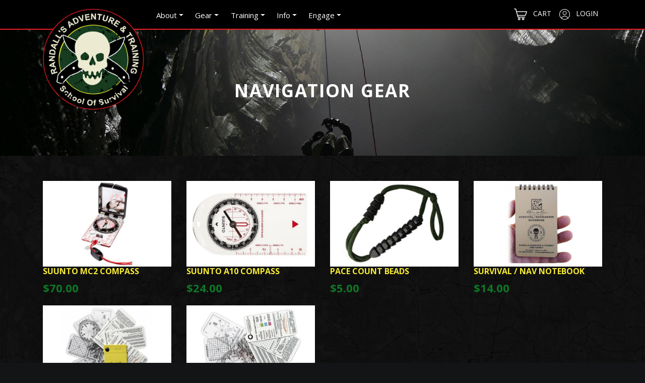

--- FILE ---
content_type: text/html; charset=utf-8
request_url: https://randallsadventure.com/gear/navigation-gear
body_size: 5606
content:
<!DOCTYPE html>
<!--[if lt IE 7]> <html class="ie6 ie" lang="en" dir="ltr"> <![endif]-->
<!--[if IE 7]>    <html class="ie7 ie" lang="en" dir="ltr"> <![endif]-->
<!--[if IE 8]>    <html class="ie8 ie" lang="en" dir="ltr"> <![endif]-->
<!--[if gt IE 8]> <!--> <html class="" lang="en" dir="ltr"> <!--<![endif]-->
<head>
  <meta charset="utf-8" />
<link rel="alternate" type="application/rss+xml" title="Navigation Gear" href="https://randallsadventure.com/taxonomy/term/29/all/feed" />
<meta name="generator" content="Drupal 7 (https://www.drupal.org)" />
<link rel="canonical" href="https://randallsadventure.com/gear/navigation-gear" />
<link rel="shortlink" href="https://randallsadventure.com/taxonomy/term/29" />
<meta property="og:site_name" content="Randall&#039;s Adventure" />
<meta property="og:type" content="article" />
<meta property="og:url" content="https://randallsadventure.com/gear/navigation-gear" />
<meta property="og:title" content="Navigation Gear" />
<meta name="twitter:card" content="summary" />
<meta name="twitter:url" content="https://randallsadventure.com/gear/navigation-gear" />
<meta name="twitter:title" content="Navigation Gear" />
<meta itemprop="name" content="Navigation Gear" />
<meta name="dcterms.title" content="Navigation Gear" />
<meta name="dcterms.type" content="Text" />
<meta name="dcterms.format" content="text/html" />
<meta name="dcterms.identifier" content="https://randallsadventure.com/gear/navigation-gear" />
<link rel="shortcut icon" href="https://randallsadventure.com/sites/default/files/rat-favicon.ico" type="image/vnd.microsoft.icon" />
  <!-- Set the viewport width to device width for mobile -->
  <meta name="viewport" content="width=device-width" />
  <meta name="google-site-verification" content="h4u3x_hRYR91b66Oqv838SiBjZzx-5cCU1Dzv6WQp4A" />
  <title>Navigation Gear | Randall's Adventure</title>

  <!-- Styles -->
  <style type="text/css" media="all">
@import url("https://randallsadventure.com/modules/system/system.base.css?qp2he6");
@import url("https://randallsadventure.com/modules/system/system.menus.css?qp2he6");
@import url("https://randallsadventure.com/modules/system/system.messages.css?qp2he6");
@import url("https://randallsadventure.com/modules/system/system.theme.css?qp2he6");
</style>
<style type="text/css" media="all">
@import url("https://randallsadventure.com/modules/aggregator/aggregator.css?qp2he6");
@import url("https://randallsadventure.com/modules/comment/comment.css?qp2he6");
@import url("https://randallsadventure.com/profiles/commerce_kickstart/modules/contrib/commerce_add_to_cart_confirmation/css/commerce_add_to_cart_confirmation.css?qp2he6");
@import url("https://randallsadventure.com/profiles/commerce_kickstart/modules/commerce_kickstart/commerce_kickstart_menus/commerce_kickstart_menus.css?qp2he6");
@import url("https://randallsadventure.com/profiles/commerce_kickstart/modules/contrib/fences/field.css?qp2he6");
@import url("https://randallsadventure.com/modules/node/node.css?qp2he6");
@import url("https://randallsadventure.com/modules/user/user.css?qp2he6");
@import url("https://randallsadventure.com/sites/all/modules/youtube/css/youtube.css?qp2he6");
@import url("https://randallsadventure.com/profiles/commerce_kickstart/modules/contrib/views/css/views.css?qp2he6");
@import url("https://randallsadventure.com/sites/all/modules/lazyloader/lazyloader.css?qp2he6");
@import url("https://randallsadventure.com/sites/all/modules/contrib/ckeditor/css/ckeditor.css?qp2he6");
</style>
<style type="text/css" media="all">
@import url("https://randallsadventure.com/profiles/commerce_kickstart/modules/contrib/colorbox/styles/plain/colorbox_style.css?qp2he6");
@import url("https://randallsadventure.com/profiles/commerce_kickstart/modules/contrib/ctools/css/ctools.css?qp2he6");
</style>
<style type="text/css" media="all">
@import url("https://randallsadventure.com/sites/all/themes/ra_2018/css/bootstrap.min.css?qp2he6");
@import url("https://randallsadventure.com/sites/all/themes/ra_2018/css/fonts.css?qp2he6");
@import url("https://randallsadventure.com/sites/all/themes/ra_2018/css/hiraku.min.css?qp2he6");
@import url("https://randallsadventure.com/sites/all/themes/ra_2018/css/slick.css?qp2he6");
@import url("https://randallsadventure.com/sites/all/themes/ra_2018/css/slick-theme.css?qp2he6");
@import url("https://randallsadventure.com/sites/all/themes/ra_2018/css/magnific-popup.css?qp2he6");
@import url("https://randallsadventure.com/sites/all/themes/ra_2018/css/style.css?qp2he6");
@import url("https://randallsadventure.com/sites/all/themes/ra_2018/css/media-queries.css?qp2he6");
</style>

  <!-- IE Fix for HTML5 Tags -->
  <!--[if lt IE 9]>
    <script src="http://html5shiv.googlecode.com/svn/trunk/html5.js"></script>
  <![endif]-->
  <script src='https://www.google.com/recaptcha/api.js'></script>
  <script>
    function t3ContactForm(token) {
      document.getElementById("webform-client-form-9").submit();
    }
  </script>
  <link rel="stylesheet" href="https://use.fontawesome.com/releases/v5.8.2/css/all.css" integrity="sha384-oS3vJWv+0UjzBfQzYUhtDYW+Pj2yciDJxpsK1OYPAYjqT085Qq/1cq5FLXAZQ7Ay" crossorigin="anonymous">
</head>

<body class="html not-front not-logged-in no-sidebars page-taxonomy page-taxonomy-term page-taxonomy-term- page-taxonomy-term-29 i18n-en" >
    <div id="skip-link">
<a href="#main-content" class="element-invisible element-focusable">Skip to main content</a>
	<a href="#navigation" class="element-invisible element-focusable">Skip to navigation</a>
</div>

<div class="offcanvas-right">
	<ul class="navbar-nav mr-auto"><li class="first expanded nav-item dropdown"><span class="nav-link dropdown-toggle nolink" data-toggle="dropdown" tabindex="0">About</span><ul class="dropdown-menu"><li class="first leaf nav-item"><a href="/about-us" class="nav-link">About Us</a></li>
<li class="leaf nav-item"><a href="/instructors" class="nav-link">Instructors</a></li>
<li class="leaf nav-item"><a href="/facilities" class="nav-link">Facility</a></li>
<li class="last leaf nav-item"><a href="http://ratsar.org" target="_blank" class="nav-link">Search &amp; Rescue</a></li>
</ul></li>
<li class="expanded nav-item dropdown"><span class="nav-link dropdown-toggle nolink" data-toggle="dropdown" tabindex="0">Gear</span><ul class="dropdown-menu"><li class="first leaf nav-item"><a href="/gear/survival-gear" title="Outdoor Gear" class="nav-link">Survival Gear</a></li>
<li class="leaf nav-item"><a href="/gear/navigation-gear" title="Navigation Gear" class="nav-link active">Navigation Gear</a></li>
<li class="leaf nav-item"><a href="/gear/misc-gear" title="Miscellaneous Gear" class="nav-link">Misc. Gear</a></li>
<li class="last leaf nav-item"><a href="/gear/vertical-gear" title="Vertical Gear" class="nav-link">Vertical Gear</a></li>
</ul></li>
<li class="expanded nav-item dropdown"><span class="nav-link dropdown-toggle nolink" data-toggle="dropdown" tabindex="0">Training</span><ul class="dropdown-menu"><li class="first leaf nav-item"><a href="/training-courses/rat-courses" title="RAT Courses" class="nav-link">RAT Courses</a></li>
<li class="last leaf nav-item"><a href="/training-courses/sar-courses" title="Law Enforcement Courses" class="nav-link">SAR Courses</a></li>
</ul></li>
<li class="expanded nav-item dropdown"><span class="nav-link dropdown-toggle nolink" data-toggle="dropdown" tabindex="0">Info</span><ul class="dropdown-menu"><li class="first leaf nav-item"><a href="/photo-albums" class="nav-link">Photo Albums</a></li>
<li class="leaf nav-item"><a href="/downloads" class="nav-link">Downloads</a></li>
<li class="leaf nav-item"><a href="/links" class="nav-link">Links</a></li>
<li class="last leaf nav-item"><a href="/faqs" class="nav-link">FAQs</a></li>
</ul></li>
<li class="last expanded nav-item dropdown"><span class="nav-link dropdown-toggle nolink" data-toggle="dropdown" tabindex="0">Engage</span><ul class="dropdown-menu"><li class="first leaf nav-item"><a href="/contact" class="nav-link">CONTACT US</a></li>
<li class="leaf nav-item"><a href="https://eseeknives.com/blog" target="_blank" class="nav-link">FOLLOW THE TEAM</a></li>
<li class="leaf nav-item"><a href="https://www.facebook.com/randalls.adventure/" target="_blank" class="nav-link">FACEBOOK</a></li>
<li class="leaf nav-item"><a href="https://www.instagram.com/eseeknives/" target="_blank" class="nav-link">INSTAGRAM</a></li>
<li class="leaf nav-item"><a href="https://www.youtube.com/c/randallsadventureESEE" target="_blank" class="nav-link">YOUTUBE</a></li>
<li class="last leaf nav-item"><a href="https://eseeknives.com/forums/index.php" target="_blank" class="nav-link">DISCUSSION FORUM</a></li>
</ul></li>
</ul>	<div class="action-links">
		<a href="/user"><img src="/sites/all/themes/ra_2018/img/icons/profile.png" />&nbsp;&nbsp; Login</a>
		<a href="/cart"><img src="/sites/all/themes/ra_2018/img/icons/cart.png" />&nbsp;&nbsp; Cart</a>
			</div>
</div>

<header id="header" role="banner" class="clearfix">
	<!-- begin fixed nav -->
  <nav class="navbar navbar-expand-sm navbar-dark">
		<div class="container">
	    <div class="navbar-brand logo-small">
					<div id="logo-wrapper">
		        <a href="/" title="Home">
		          <img src="/sites/all/themes/ra_2018/img/logo_sml.png" alt="Randall's Adventure" />
		        </a>
					</div>
	    </div>
			<div id="desktop-nav">
		    <div class="collapse navbar-collapse" id="navbarMainNav">
		      <ul class="navbar-nav mr-auto"><li class="first expanded nav-item dropdown"><span class="nav-link dropdown-toggle nolink" data-toggle="dropdown" tabindex="0">About</span><ul class="dropdown-menu"><li class="first leaf nav-item"><a href="/about-us" class="nav-link">About Us</a></li>
<li class="leaf nav-item"><a href="/instructors" class="nav-link">Instructors</a></li>
<li class="leaf nav-item"><a href="/facilities" class="nav-link">Facility</a></li>
<li class="last leaf nav-item"><a href="http://ratsar.org" target="_blank" class="nav-link">Search &amp; Rescue</a></li>
</ul></li>
<li class="expanded nav-item dropdown"><span class="nav-link dropdown-toggle nolink" data-toggle="dropdown" tabindex="0">Gear</span><ul class="dropdown-menu"><li class="first leaf nav-item"><a href="/gear/survival-gear" title="Outdoor Gear" class="nav-link">Survival Gear</a></li>
<li class="leaf nav-item"><a href="/gear/navigation-gear" title="Navigation Gear" class="nav-link active">Navigation Gear</a></li>
<li class="leaf nav-item"><a href="/gear/misc-gear" title="Miscellaneous Gear" class="nav-link">Misc. Gear</a></li>
<li class="last leaf nav-item"><a href="/gear/vertical-gear" title="Vertical Gear" class="nav-link">Vertical Gear</a></li>
</ul></li>
<li class="expanded nav-item dropdown"><span class="nav-link dropdown-toggle nolink" data-toggle="dropdown" tabindex="0">Training</span><ul class="dropdown-menu"><li class="first leaf nav-item"><a href="/training-courses/rat-courses" title="RAT Courses" class="nav-link">RAT Courses</a></li>
<li class="last leaf nav-item"><a href="/training-courses/sar-courses" title="Law Enforcement Courses" class="nav-link">SAR Courses</a></li>
</ul></li>
<li class="expanded nav-item dropdown"><span class="nav-link dropdown-toggle nolink" data-toggle="dropdown" tabindex="0">Info</span><ul class="dropdown-menu"><li class="first leaf nav-item"><a href="/photo-albums" class="nav-link">Photo Albums</a></li>
<li class="leaf nav-item"><a href="/downloads" class="nav-link">Downloads</a></li>
<li class="leaf nav-item"><a href="/links" class="nav-link">Links</a></li>
<li class="last leaf nav-item"><a href="/faqs" class="nav-link">FAQs</a></li>
</ul></li>
<li class="last expanded nav-item dropdown"><span class="nav-link dropdown-toggle nolink" data-toggle="dropdown" tabindex="0">Engage</span><ul class="dropdown-menu"><li class="first leaf nav-item"><a href="/contact" class="nav-link">CONTACT US</a></li>
<li class="leaf nav-item"><a href="https://eseeknives.com/blog" target="_blank" class="nav-link">FOLLOW THE TEAM</a></li>
<li class="leaf nav-item"><a href="https://www.facebook.com/randalls.adventure/" target="_blank" class="nav-link">FACEBOOK</a></li>
<li class="leaf nav-item"><a href="https://www.instagram.com/eseeknives/" target="_blank" class="nav-link">INSTAGRAM</a></li>
<li class="leaf nav-item"><a href="https://www.youtube.com/c/randallsadventureESEE" target="_blank" class="nav-link">YOUTUBE</a></li>
<li class="last leaf nav-item"><a href="https://eseeknives.com/forums/index.php" target="_blank" class="nav-link">DISCUSSION FORUM</a></li>
</ul></li>
</ul>		    </div>
				<ul class="navbar-nav ml-auto">

			    <li class="nav-item">
			      <a class="nav-link" href="/cart"><img src="/sites/all/themes/ra_2018/img/icons/cart.png" />&nbsp;&nbsp; Cart </a>
			    </li>
					<li class="nav-item">
			      <a class="nav-link" href="/user"><img src="/sites/all/themes/ra_2018/img/icons/profile.png" />&nbsp;&nbsp; Login</a>
			    </li>
								  </ul>

			</div>
			<button class="hiraku-open-btn" id="offcanvas-btn-right" data-toggle-offcanvas="#js-hiraku-offcanvas-1">
		    <span class="hiraku-open-btn-line"></span>
			</button>
		</div>
  </nav>
  <!-- end NavBar -->

	
    
</header> <!-- /#header -->

<div id="main-banner">
	<div id="page-title-wrapper">

		<h1 class="title" id="page-title">Navigation Gear</h1>
	</div>
</div>


<div id="container" class="container">
			<div class="row">

	
    <section id="main" role="main" class="col-md-12">
		        <a id="main-content"></a>
                                        
<div class="view view-taxonomy-term view-id-taxonomy_term view-display-id-page view-dom-id-4175a66fa8221bc9a7e70e285d91ff4f">
        
  
  
      <div class="view-content">
      

<div id="views-bootstrap-grid-1" class="views-bootstrap-grid-plugin-style">
  
          <div class="row">
                  <div class=" col-xs-12 col-sm-6 col-md-4 col-lg-3">
            <article about="/product/suunto-mc2-compass" typeof="sioc:Item foaf:Document">
  <div>
    <div class="commerce-product-field commerce-product-field-field-images field-field-images node-139-product-field-images"><div class="field field-name-field-images field-type-image field-label-hidden"><div class="field-items"><div class="field-item even"><a href="/product/suunto-mc2-compass"><img typeof="foaf:Image" src="https://randallsadventure.com/sites/default/files/styles/product_large/public/suunto-mc2g_1.jpg?itok=7_M_lwib" width="600" alt="" /></a></div></div></div></div>
  <div class="field field-name-title-field field-type-text field-label-hidden">
    <h3><a href="/product/suunto-mc2-compass">Suunto MC2 Compass</a></h3>
  </div>
<div class="commerce-product-field commerce-product-field-commerce-price field-commerce-price node-139-product-commerce-price"><div class="field field-name-commerce-price field-type-commerce-price field-label-hidden"><div class="field-items"><div class="field-item even">$70.00</div></div></div></div>  </div>
</article>
          </div>

                                      <div class=" col-xs-12 col-sm-6 col-md-4 col-lg-3">
            <article about="/product/suunto-a10-compass" typeof="sioc:Item foaf:Document">
  <div>
    <div class="commerce-product-field commerce-product-field-field-images field-field-images node-138-product-field-images"><div class="field field-name-field-images field-type-image field-label-hidden"><div class="field-items"><div class="field-item even"><a href="/product/suunto-a10-compass"><img typeof="foaf:Image" src="https://randallsadventure.com/sites/default/files/styles/product_large/public/a10.jpg?itok=RPQobHti" width="600" alt="" /></a></div></div></div></div>
  <div class="field field-name-title-field field-type-text field-label-hidden">
    <h3><a href="/product/suunto-a10-compass">Suunto A10 Compass</a></h3>
  </div>
<div class="commerce-product-field commerce-product-field-commerce-price field-commerce-price node-138-product-commerce-price"><div class="field field-name-commerce-price field-type-commerce-price field-label-hidden"><div class="field-items"><div class="field-item even">$24.00</div></div></div></div>  </div>
</article>
          </div>

                                                              <div class="clearfix visible-sm-block"></div>
                                                                                                          <div class=" col-xs-12 col-sm-6 col-md-4 col-lg-3">
            <article about="/product/pace-count-beads" typeof="sioc:Item foaf:Document">
  <div>
    <div class="commerce-product-field commerce-product-field-field-images field-field-images node-135-product-field-images"><div class="field field-name-field-images field-type-image field-label-hidden"><div class="field-items"><div class="field-item even"><a href="/product/pace-count-beads"><img typeof="foaf:Image" src="https://randallsadventure.com/sites/default/files/styles/product_large/public/pace-count-beads.jpg?itok=iCcacrQY" width="600" alt="" /></a></div></div></div></div>
  <div class="field field-name-title-field field-type-text field-label-hidden">
    <h3><a href="/product/pace-count-beads">Pace Count Beads</a></h3>
  </div>
<div class="commerce-product-field commerce-product-field-commerce-price field-commerce-price node-135-product-commerce-price"><div class="field field-name-commerce-price field-type-commerce-price field-label-hidden"><div class="field-items"><div class="field-item even">$5.00</div></div></div></div>  </div>
</article>
          </div>

                                                                                        <div class="clearfix visible-md-block"></div>
                                                                                <div class=" col-xs-12 col-sm-6 col-md-4 col-lg-3">
            <article about="/product/survival-nav-notebook" typeof="sioc:Item foaf:Document">
  <div>
    <div class="commerce-product-field commerce-product-field-field-images field-field-images node-137-product-field-images"><div class="field field-name-field-images field-type-image field-label-hidden"><div class="field-items"><div class="field-item even"><a href="/product/survival-nav-notebook"><img typeof="foaf:Image" src="https://randallsadventure.com/sites/default/files/styles/product_large/public/survival-notebook.jpg?itok=MS9sgRI3" width="600" alt="" /></a></div></div></div></div>
  <div class="field field-name-title-field field-type-text field-label-hidden">
    <h3><a href="/product/survival-nav-notebook">Survival / Nav Notebook</a></h3>
  </div>
<div class="commerce-product-field commerce-product-field-commerce-price field-commerce-price node-137-product-commerce-price"><div class="field field-name-commerce-price field-type-commerce-price field-label-hidden"><div class="field-items"><div class="field-item even">$14.00</div></div></div></div>  </div>
</article>
          </div>

                                                              <div class="clearfix visible-sm-block"></div>
                                                                                  <div class="clearfix visible-lg-block"></div>
                                                      <div class=" col-xs-12 col-sm-6 col-md-4 col-lg-3">
            <article about="/product/pocket-nav-cards" typeof="sioc:Item foaf:Document">
  <div>
    <div class="commerce-product-field commerce-product-field-field-images field-field-images node-129-product-field-images"><div class="field field-name-field-images field-type-image field-label-hidden"><div class="field-items"><div class="field-item even"><a href="/product/pocket-nav-cards"><img typeof="foaf:Image" src="https://randallsadventure.com/sites/default/files/styles/product_large/public/06.jpg?itok=IbU6ae68" width="600" alt="" /></a></div></div></div></div>
  <div class="field field-name-title-field field-type-text field-label-hidden">
    <h3><a href="/product/pocket-nav-cards">Pocket Nav Cards</a></h3>
  </div>
<div class="commerce-product-field commerce-product-field-commerce-price field-commerce-price node-129-product-commerce-price"><div class="field field-name-commerce-price field-type-commerce-price field-label-hidden"><div class="field-items"><div class="field-item even">$14.00</div></div></div></div>  </div>
</article>
          </div>

                                                                                                                                          <div class=" col-xs-12 col-sm-6 col-md-4 col-lg-3">
            <article about="/product/compass-cards" typeof="sioc:Item foaf:Document">
  <div>
    <div class="commerce-product-field commerce-product-field-field-images field-field-images node-136-product-field-images"><div class="field field-name-field-images field-type-image field-label-hidden"><div class="field-items"><div class="field-item even"><a href="/product/compass-cards"><img typeof="foaf:Image" src="https://randallsadventure.com/sites/default/files/styles/product_large/public/compass-cards.jpg?itok=aEbcuO90" width="600" alt="" /></a></div></div></div></div>
  <div class="field field-name-title-field field-type-text field-label-hidden">
    <h3><a href="/product/compass-cards">Compass Cards</a></h3>
  </div>
<div class="commerce-product-field commerce-product-field-commerce-price field-commerce-price node-136-product-commerce-price"><div class="field field-name-commerce-price field-type-commerce-price field-label-hidden"><div class="field-items"><div class="field-item even">$12.00</div></div></div></div>  </div>
</article>
          </div>

                                                              <div class="clearfix visible-sm-block"></div>
                                                        <div class="clearfix visible-md-block"></div>
                                                                            </div>
    
  </div>
    </div>
  
  
  
  
  
  
</div>    </section> <!-- /#main -->

    	</div>
</div> <!-- /#container -->





<footer class="footer">
	<div class="container-fluid">
		<div class="row">
			<div class="col-lg-2">
				<div class="footer-logo">
					<a href="/" title="Go To Home Page">
						<img src="/sites/all/themes/ra_2018/img/logo_sml.png" alt="Randalls Adventure Logo" />
					</a>
				</div>
				<div class="footer-social">
					<ul class="list-inline">
						<li>
							<a href="https://www.youtube.com/c/randallsadventureESEE" title="ESEE YouTube" target="_blank"><i class="fab fa-youtube"></i></a>
						</li>
						<li>
							<a href="https://www.facebook.com/randalls.adventure/" title="ESEE Facebook" target="_blank"><i class="fab fa-facebook-f"></i></a>
						</li>
						<li>
							<a href="https://www.instagram.com/eseeknives/" title="ESEE Instagram" target="_blank"><i class="fab fa-instagram"></i></a>
						</li>
					</ul>
				</div>
			</div>
			<div class="col-lg-6">
				<div class="row">
					<div class="col-md-3">
						<div class="region region-footer-menu-one">
  <section id="block-menu-menu-footer-about-nav" class="block block-menu">

        <h2 class="block-title">About</h2>
    
  <div class="content clearfix">
    <ul class="menu"><li class="first leaf"><a href="/about-us">About Us</a></li>
<li class="leaf"><a href="/instructors">Instructors</a></li>
<li class="leaf"><a href="/facilities">Facility</a></li>
<li class="leaf"><a href="http://eseeknives.com" target="_blank">ESEE Knives</a></li>
<li class="leaf"><a href="/faqs">FAQs</a></li>
<li class="last leaf"><a href="/privacy-policy">Privacy Policy</a></li>
</ul>  </div>
  
</section> <!-- /.block -->
</div>
 <!-- /.region -->
					</div>
					<div class="col-md-3">
						<div class="region region-footer-menu-two">
  <section id="block-menu-menu-footer-gear-nav" class="block block-menu">

        <h2 class="block-title">Gear</h2>
    
  <div class="content clearfix">
    <ul class="menu"><li class="first leaf"><a href="/gear/survival-gear">Survival Gear</a></li>
<li class="leaf active-trail"><a href="/gear/navigation-gear" class="active-trail active">Navigation Gear</a></li>
<li class="leaf"><a href="/gear/misc-gear">Misc. Gear</a></li>
<li class="last leaf"><a href="/gear/vertical-gear">Vertical Gear</a></li>
</ul>  </div>
  
</section> <!-- /.block -->
</div>
 <!-- /.region -->
					</div>
					<div class="col-md-3">
						<div class="region region-footer-menu-three">
  <section id="block-menu-menu-footer-training-nav" class="block block-menu">

        <h2 class="block-title">Training</h2>
    
  <div class="content clearfix">
    <ul class="menu"><li class="first leaf"><a href="/training-courses/rat-courses">RAT Courses</a></li>
<li class="leaf"><a href="/training-courses/sar-courses">SAR Courses</a></li>
<li class="leaf"><a href="/downloads">Downloads</a></li>
<li class="last leaf"><a href="/links">Links</a></li>
</ul>  </div>
  
</section> <!-- /.block -->
</div>
 <!-- /.region -->
					</div>
					<div class="col-md-3">
						<div class="region region-footer-menu-four">
  <section id="block-menu-menu-footer-resources-nav" class="block block-menu">

        <h2 class="block-title">Engage</h2>
    
  <div class="content clearfix">
    <ul class="menu"><li class="first leaf"><a href="/contact">Contact Us</a></li>
<li class="leaf"><a href="https://eseeknives.com/blog" target="_blank">Follow The Team</a></li>
<li class="leaf"><a href="https://www.facebook.com/randalls.adventure/" target="_blank">Facebook</a></li>
<li class="leaf"><a href="https://www.instagram.com/eseeknives/" target="_blank">Instagram</a></li>
<li class="leaf"><a href="https://www.youtube.com/c/randallsadventureESEE" target="_blank">YouTube</a></li>
<li class="last leaf"><a href="https://eseeknives.com/forums/index.php" target="_blank">Discussion Forum</a></li>
</ul>  </div>
  
</section> <!-- /.block -->
</div>
 <!-- /.region -->
					</div>
				</div>
			</div>
			<div class="col-lg-4">
				<div class="row">
					<div class="footer-action-links col-md-6 col-lg-12">
						<div class="region region-footer-menu-five">
  <section id="block-menu-menu-footer-action-links" class="block block-menu">

      
  <div class="content clearfix">
    <ul class="menu"><li class="first leaf"><a href="/contact">Contact Us</a></li>
<li class="last leaf"><a href="https://eseeknives.com">ESEE Knives</a></li>
</ul>  </div>
  
</section> <!-- /.block -->
</div>
 <!-- /.region -->
					</div>
					<div class="mailchimp-signup col-md-6 col-lg-12">
						<div class="region region-footer-mailchimp-signup">
  <section id="block-mailchimp-signup-footer-signup-block" class="block block-mailchimp-signup">

        <h2 class="block-title">Subscribe to our mailing list:</h2>
    
  <div class="content clearfix">
    <form class="mailchimp-signup-subscribe-form" action="/gear/navigation-gear" method="post" id="mailchimp-signup-subscribe-block-footer-signup-block-form" accept-charset="UTF-8"><div><div class="mailchimp-signup-subscribe-form-description"></div><div id="mailchimp-newsletter-79d287e067-mergefields" class="mailchimp-newsletter-mergefields"><div class="form-item form-type-textfield form-item-mergevars-EMAIL">
 <input placeholder="Email Address *" class="form-control form-text required" type="text" id="edit-mergevars-email" name="mergevars[EMAIL]" value="" size="25" maxlength="128" />
</div>
</div><input type="hidden" name="form_build_id" value="form-TzJa_EihWzDHXno7IJU_-czjwuam3dGNZPj6c29rP2w" />
<input type="hidden" name="form_id" value="mailchimp_signup_subscribe_block_footer_signup_block_form" />
<div class="form-actions form-wrapper" id="edit-actions"><input class="btn btn-primary btn-lg form-submit" type="submit" id="edit-submit" name="op" value="Submit" /></div></div></form>  </div>
  
</section> <!-- /.block -->
</div>
 <!-- /.region -->
					</div>
				</div>
			</div>
		</div>
	</div>
</footer>
  
  <!-- Scripts -->
  <script type="text/javascript" src="//code.jquery.com/jquery-2.1.4.min.js"></script>
<script type="text/javascript">
<!--//--><![CDATA[//><!--
window.jQuery || document.write("<script src='/sites/all/modules/contrib/jquery_update/replace/jquery/2.1/jquery.min.js'>\x3C/script>")
//--><!]]>
</script>
<script type="text/javascript" src="https://randallsadventure.com/misc/jquery-extend-3.4.0.js?v=2.1.4"></script>
<script type="text/javascript" src="https://randallsadventure.com/misc/jquery-html-prefilter-3.5.0-backport.js?v=2.1.4"></script>
<script type="text/javascript" src="https://randallsadventure.com/misc/jquery.once.js?v=1.2"></script>
<script type="text/javascript" src="https://randallsadventure.com/misc/drupal.js?qp2he6"></script>
<script type="text/javascript" src="https://randallsadventure.com/profiles/commerce_kickstart/modules/contrib/commerce_add_to_cart_confirmation/js/commerce_add_to_cart_confirmation.js?qp2he6"></script>
<script type="text/javascript" src="https://randallsadventure.com/profiles/commerce_kickstart/modules/commerce_kickstart/commerce_kickstart_search/commerce_kickstart_search.js?qp2he6"></script>
<script type="text/javascript" src="https://randallsadventure.com/profiles/commerce_kickstart/libraries/colorbox/jquery.colorbox-min.js?qp2he6"></script>
<script type="text/javascript" src="https://randallsadventure.com/profiles/commerce_kickstart/modules/contrib/colorbox/js/colorbox.js?qp2he6"></script>
<script type="text/javascript" src="https://randallsadventure.com/profiles/commerce_kickstart/modules/contrib/colorbox/styles/plain/colorbox_style.js?qp2he6"></script>
<script type="text/javascript" src="https://randallsadventure.com/sites/all/themes/ra_2018/js/bootstrap.min.js?qp2he6"></script>
<script type="text/javascript" src="https://randallsadventure.com/sites/all/themes/ra_2018/js/hiraku.min.js?qp2he6"></script>
<script type="text/javascript" src="https://randallsadventure.com/sites/all/themes/ra_2018/js/slick.min.js?qp2he6"></script>
<script type="text/javascript" src="https://randallsadventure.com/sites/all/themes/ra_2018/js/jquery.magnific-popup.min.js?qp2he6"></script>
<script type="text/javascript" src="https://randallsadventure.com/sites/all/themes/ra_2018/js/script.js?qp2he6"></script>
<script type="text/javascript">
<!--//--><![CDATA[//><!--
jQuery.extend(Drupal.settings, {"basePath":"\/","pathPrefix":"","ajaxPageState":{"theme":"ra_2018","theme_token":"NnEVFC8R5mHPmB9kO7fd9BvUYSPCx_fdGF83szSAj1U","js":{"\/\/code.jquery.com\/jquery-2.1.4.min.js":1,"0":1,"misc\/jquery-extend-3.4.0.js":1,"misc\/jquery-html-prefilter-3.5.0-backport.js":1,"misc\/jquery.once.js":1,"misc\/drupal.js":1,"profiles\/commerce_kickstart\/modules\/contrib\/commerce_add_to_cart_confirmation\/js\/commerce_add_to_cart_confirmation.js":1,"profiles\/commerce_kickstart\/modules\/commerce_kickstart\/commerce_kickstart_search\/commerce_kickstart_search.js":1,"profiles\/commerce_kickstart\/libraries\/colorbox\/jquery.colorbox-min.js":1,"profiles\/commerce_kickstart\/modules\/contrib\/colorbox\/js\/colorbox.js":1,"profiles\/commerce_kickstart\/modules\/contrib\/colorbox\/styles\/plain\/colorbox_style.js":1,"sites\/all\/themes\/ra_2018\/js\/bootstrap.min.js":1,"sites\/all\/themes\/ra_2018\/js\/hiraku.min.js":1,"sites\/all\/themes\/ra_2018\/js\/slick.min.js":1,"sites\/all\/themes\/ra_2018\/js\/jquery.magnific-popup.min.js":1,"sites\/all\/themes\/ra_2018\/js\/script.js":1},"css":{"modules\/system\/system.base.css":1,"modules\/system\/system.menus.css":1,"modules\/system\/system.messages.css":1,"modules\/system\/system.theme.css":1,"modules\/aggregator\/aggregator.css":1,"modules\/comment\/comment.css":1,"profiles\/commerce_kickstart\/modules\/contrib\/commerce_add_to_cart_confirmation\/css\/commerce_add_to_cart_confirmation.css":1,"profiles\/commerce_kickstart\/modules\/commerce_kickstart\/commerce_kickstart_menus\/commerce_kickstart_menus.css":1,"modules\/field\/theme\/field.css":1,"modules\/node\/node.css":1,"modules\/user\/user.css":1,"sites\/all\/modules\/youtube\/css\/youtube.css":1,"profiles\/commerce_kickstart\/modules\/contrib\/views\/css\/views.css":1,"sites\/all\/modules\/lazyloader\/lazyloader.css":1,"sites\/all\/modules\/contrib\/ckeditor\/css\/ckeditor.css":1,"profiles\/commerce_kickstart\/modules\/contrib\/colorbox\/styles\/plain\/colorbox_style.css":1,"profiles\/commerce_kickstart\/modules\/contrib\/ctools\/css\/ctools.css":1,"sites\/all\/themes\/ra_2018\/css\/bootstrap.min.css":1,"sites\/all\/themes\/ra_2018\/css\/fonts.css":1,"sites\/all\/themes\/ra_2018\/css\/hiraku.min.css":1,"sites\/all\/themes\/ra_2018\/css\/slick.css":1,"sites\/all\/themes\/ra_2018\/css\/slick-theme.css":1,"sites\/all\/themes\/ra_2018\/css\/magnific-popup.css":1,"sites\/all\/themes\/ra_2018\/css\/style.css":1,"sites\/all\/themes\/ra_2018\/css\/media-queries.css":1}},"colorbox":{"opacity":"0.85","current":"{current} of {total}","previous":"\u00ab Prev","next":"Next \u00bb","close":"Close","maxWidth":"98%","maxHeight":"98%","fixed":true,"mobiledetect":true,"mobiledevicewidth":"480px"},"better_exposed_filters":{"views":{"taxonomy_term":{"displays":{"page":{"filters":[]}}},"home_hero":{"displays":{"block":{"filters":[]}}},"footer_gallery":{"displays":{"block":{"filters":[]}}}}},"urlIsAjaxTrusted":{"\/gear\/navigation-gear":true},"commerceAddToCartConfirmation":{"overlayClass":"commerce_add_to_cart_confirmation_overlay","overlayParentSelector":"body"}});
//--><!]]>
</script>
</body>

</html>


--- FILE ---
content_type: text/css
request_url: https://randallsadventure.com/sites/all/themes/ra_2018/css/fonts.css?qp2he6
body_size: 122
content:
/* Fonts
///////////////////////////////////////////////////////////////////////////////////////*/

@import url('https://fonts.googleapis.com/css?family=Open+Sans:400,400i,700');


--- FILE ---
content_type: text/css
request_url: https://randallsadventure.com/sites/all/themes/ra_2018/css/style.css?qp2he6
body_size: 4770
content:
/* General
///////////////////////////////////////////////////////////////////////////////////////*/

body {
	background: rgba(19,20,21,1) url('../img/bg.jpg');
	font-family: 'Open Sans', sans-serif;
	color: #fff;
	font-size: 15px;
}
#container {
	padding-bottom: 50px;
	padding-top: 50px;
}
h1, h2, h3, h4, h5, h6 {
	font-family: 'Open Sans', sans-serif;
	font-weight: bold;
	margin-top: 0;
	text-transform: uppercase;
}
h1 {
	font-size: 35px;
	letter-spacing: 1.67px;
	color: #fff;
	border-bottom: 2px solid #0F7826;
}
.not-front h1 {
	border: none;
}
h2 {
	text-transform: uppercase;
	color: #fff;
	display: inline-block;
	font-size: 25px;
	margin: 10px auto 50px auto;
	border-bottom: 1px solid #EB1D24;
}
h3 {
	font-size: 16px;
	color: #EB1D24;
}
a, a:hover {
	color: rgb(247, 236, 52);
}
p a {
	text-decoration: underline;
	word-break: break-all;
}

.video-responsive{
    overflow:hidden;
    padding-bottom:56.25%;
    position:relative;
    height:0;
}
.video-responsive iframe{
    left:0;
    top:0;
    height:100%;
    width:100%;
    position:absolute;
}

input[type=submit],
.action-links a {
	display: inline-block;
	font-weight: 400;
	color: #fff;
	text-align: center;
	vertical-align: middle;
	-webkit-user-select: none;
	-moz-user-select: none;
	-ms-user-select: none;
	user-select: none;
	background-color: transparent;
	border: 1px solid #555;
	padding: .375rem .75rem;
	font-size: 1rem;
	line-height: 1.5;
	border-radius: 0;
	transition: color .15s ease-in-out,background-color .15s ease-in-out,border-color .15s ease-in-out,box-shadow .15s ease-in-out;
	text-decoration: none;
}
input[type="submit"]:hover {
	border-color: #fff;
}
.action-links,
.action-links li {
	list-style: none;
	margin: 0;
	padding: 0;
}
.action-links {
	margin-bottom: 20px;
}
.btn {
	border-radius: 0px;
}
.btn-primary {
	border: 1px solid #555;
	background: none;
	margin-right: 15px;
	text-transform: uppercase;
}
.btn-primary:last-child {
	margin-right: 0;
}

.btn-primary:hover,
.btn-primary:focus {
	background: #222;
}

a.cta {
	background: #173C1F;
	border-radius: 5px;
	color: #fff;
	display: block;
	font-size: 22px;
	font-weight: bold;
	text-transform: uppercase;
	max-width: 450px;
	margin: 0 auto;
	margin-top: 80px;
	padding: 10px;
	text-align: center;
	text-decoration: none;
}
img {
	max-width: 100%;
}

table, .table {
	background: #000;
	color: #eee;
}
.table td {
	border: none;
}
th, .table thead th {
	border: none;
	font-weight: normal;
	padding: 10px 15px;
	text-transform: uppercase;
}
tbody, .table tbody {
	border: none;
}
td, .table tbody td {
	padding: 10px;
	vertical-align: middle;
}
tr.even, tr.odd {
	border: none;
	background: #000;
}
tr.even {
	background: #020202;
}

/* drupal tabs */
ul.primary {
	border-bottom: none;
	border-collapse: collapse;
	height: auto;
	line-height: normal;
	list-style: none;
	margin: 0;
	margin-bottom: 15px;
	padding: 0;
	white-space: normal;
}
ul.primary li {
	display: inline-block;
}
ul.primary li a {
	background: none;
	color: #ccc;
	border-radius: 0;
	border: 1px solid #000;
	display: block;
	font-size: 14px;
	text-transform: uppercase;
	padding: 5px 10px;
}
ul.primary li a:hover,
ul.primary li.active a {
	background-color: #000;
	border: 1px solid #000;
}

ul.secondary {
	border-bottom: none;
	padding: 0;
	margin: 15px 0 40px 0;
}
ul.secondary li {
	border-right: 2px solid #000;
	display: inline-block;
	padding: 0;
	margin-right: 15px;
	padding-right: 15px;
}
ul.secondary li:last-child {
	border: none;
	margin-right: 0;
	padding-right: 0;
}
ul.secondary li a {
	border-bottom: 3px solid transparent;
}
ul.secondary a.active {
	color: #173C1F;
	border-bottom: 3px solid #173C1F;
}
/* bootstrap tabs */
.nav-tabs {
	border-bottom: 2px solid #000;
	margin-top: 50px;
}
.nav-tabs .nav-link {
	color: #999;
	border-radius: 0;
	border-color: #000;
	font-size: 18px;
	text-transform: uppercase;
	padding: 15px 25px;
}
.nav-tabs .nav-link:hover {
	background-color: #070707;
	border-color: #000;
}
.nav-tabs .nav-item.show .nav-link, .nav-tabs .nav-link.active {
	color: #fff;
	background-color: #000;
	border-color: #000;
}
.tab-content {
	padding-top: 10px;
	margin-bottom: 50px;
}
.tab-content .card {
	background: none;
}
.tab-content .mobile-tab a {
	border-bottom: 1px solid rgb(247, 236, 52);
	color: rgb(247, 236, 52);
	display: block;
	font-weight: bold;
	padding: 15px 0;
	margin-bottom: 15px;
	text-decoration: none;
	text-transform: uppercase;
}
.tab-content .mobile-tab i {
	display: none;
	float: right;
}
.tab-content .accordion .card-header .mobile-tab .fa-minus {
	display: inline-block;
}
.tab-content .mobile-tab a.collapsed .fa-minus {
	display: none;
}
.tab-content .mobile-tab a.collapsed .fa-plus {
	display: inline-block;
}

.accordion .card-header {
	padding: 10px 0;
}
.accordion .card-header a {
	border-bottom: 1px solid rgb(247, 236, 52);
	color: rgb(247, 236, 52);
	display: block;
	font-weight: bold;
	margin-bottom: 15px;
	padding: 15px 0;
	text-decoration: none;
	text-transform: uppercase;
}
.accordion .card-header i {
	display: none;
	float: right;
	margin-top: 5px;
}
.accordion .card-header .fa-minus {
	display: inline-block;
}
.accordion .card-header a.collapsed .fa-minus {
	display: none;
}
.accordion .card-header a.collapsed .fa-plus {
	display: inline-block;
}

/* NAV
///////////////////////////////////////////////////////////////////////////////////////*/

#logo-wrapper { position: relative; }
#logo-wrapper a {
	position: absolute;
	top: -12px;
	left: 0;
	display: block;
}
.navbar {
	background-color: #000;
	border-bottom: 2px solid #EB1D24;
}
.navbar .navbar-brand { width: 250px; }
.navbar-nav .leaf { list-style: none; }
.navbar-nav li a {
	color: #fff;
	text-transform: uppercase;
	font-size: 14px;
}
.navbar-dark .navbar-nav .nav-link { color: #fff;}
.dropdown-menu {
	background-color: #000;
	position: absolute;
	top: 47px;
	padding: 0 0;
	border-radius: 0;
}
.dropdown-menu .leaf {
	border-bottom: 1px solid #FFF;
}
.last.leaf {
	border-bottom: none;
}
.dropdown-menu .nav-link,
.navbar-dark .navbar-nav .dropdown-menu .nav-link {
	color: #EB1D24
}
.dropdown-menu a:hover {
	opacity: .7;
}
ul li .logout,
.action-links .logout {
	background: none;
	text-transform: lowercase;
	color: #777;
	font-style: italic;
	line-height: 35px;
	display: block;
}
.hiraku-open-btn {
	display: none;
}
.js-hiraku-offcanvas-sidebar {
	margin-right: -210px;
}
.js-hiraku-offcanvas-active .js-hiraku-offcanvas-sidebar {
	max-width: 210px;
	background-color: #000;
	padding: 15px;
}
.js-hiraku-offcanvas-active .js-hiraku-offcanvas-sidebar-right {
	margin-right: -210px;
}
.js-hiraku-offcanvas-body-right {
	left: -210px;
}
#desktop-nav {
	display: flex;
	width: 100%;
	flex-wrap: nowrap;
}
.offcanvas-right {
	display: none;
}
.offcanvas-right .dropdown-menu {
	display: block;
	margin: 0;
	margin-left: 15px;
}
.offcanvas-right .dropdown-menu li {
	padding: 0;
}
.offcanvas-right .action-links {
	background: #111;
	padding: 10px;
	margin-top: 20px;
}
.offcanvas-right .action-links a {
	display: block;
	border: 0;
	padding: 0;
	text-align: left;
	margin-bottom: 15px;
}
.offcanvas-right .action-links a:last-child {
	margin-bottom: 0;
}
/* MAIN BANNER
///////////////////////////////////////////////////////////////////////////////////////*/
#header {
	position: relative;
	z-index: 10;
}
#main-banner {
	height: 600px;
	display: flex;
	justify-content: center;
	align-items: center;
	position: relative;
	z-index: 1;
}
.not-front #main-banner {
	background: url('../img/bg-blog-cta.jpg') center no-repeat;
	background-size: cover;
}
.region-hero-image,
.hero-image,
#block-views-home-hero-block {
	position: absolute;
	bottom: 0;
	top: 0;
	width: 100%;
	z-index: 2;
}
#main-hero-content {
	position: relative;
	z-index: 3;
}
#main-banner #block-block-1 h1 {
	text-align: center;
}
#main-banner #block-block-1 ul {
	width: 50%;
	float: left;
	margin: 0;
	padding: 0;
}
#main-banner #block-block-1 ul li {
	color: #fff;
	list-style: none;
	text-align: center;
	font-size: 15px;
	font-weight: bold;
	letter-spacing: 1px;
	line-height: 22px;
	text-transform: uppercase;
}
.not-front #main-banner {
	height: 250px;
}

/* Main Course Section
///////////////////////////////////////////////////////////////////////////////////////*/
#main-courses {
	background-color: #262626;
	padding: 50px 0;
}
#main-courses div {
	position: relative;
	margin-top: 15px;
}
#main-courses a {
	position: absolute;
	left: 15px;
	bottom: 30px;
	display: block;
	background-image: url('../img/icons/np-arrow-red.png');
	background-repeat: no-repeat;
	background-position: right 20px center;
	background-color: #000;
	padding: 15px 45px 15px 10px;
	border-bottom: 2px solid #EB1D24;
	color: #FFF;
	width: 70%;
	text-transform: uppercase;
}
#main-courses a:hover {
	text-decoration: none;
	color: #bbb;
}
#main-courses p {
	font-size: 20px;
	font-weight: bold;
	letter-spacing: 2px;
	color: #fff;
	margin-top: 50px;
	text-align: center;
	text-transform: uppercase;
}
#main-courses p span {
	color: #EB1D24;
}

/* LATEST NEWS
///////////////////////////////////////////////////////////////////////////////////////*/

#content-2 {
	padding: 50px 0 100px 0;
}
#content-2 p {
	color: #fff;
}
#content-2 a:hover {
	opacity: .7;
	text-decoration: none;
}
#content-2 .views-field-view-node a {
	color: #fff;
	display: inline;
	background-image: url('../img/icons/np-arrow-red.png');
	background-repeat: no-repeat;
	background-position: right 0px center;
	padding: 15px 40px 15px 0;
	font-size: 13px;
	font-weight: bold;
	color: #EB1D24;
	position: absolute;
	bottom: -40px;
	left: 15px;
}

#content-2 .col-xs-12 {
	position: relative;
	padding-bottom: 0px;
}
#content-2 .field-name-body {

}
#block-views-latest-news-block .views-field-title a {
	text-transform: uppercase;
	color: #fff;
	margin-top: 5px;
	margin-bottom: 10px;
	display: inline-block;
	min-height: 50px;
}

/* Main page testimonial and gallery section
///////////////////////////////////////////////////////////////////////////////////////*/

#testimonials {
	background-color: #262626;
  padding: 50px 0;
	color: #fff;
	text-align: center;
}
#testimonials h2 {
	margin-top: 0;
}
#testimonials .slick-initialized .slick-track {
    display: flex;
    align-items: center;
}
.testimonial {
	font-size: 20px;
	line-height: 30px;
	margin: 0 auto;
	max-width: 850px;
	padding: 0 50px;

}
.testimonial-body {
	font-size: 16px;
	line-height: 28px;
	text-align: center;
}
.testimonial-author {
	font-weight: bold;
	font-style: italic;
	text-align: center;
	margin-top: 15px;
}
.testimonial-author::before {
	content: "-";
}
#main-testimonial p {
	font-weight: bold;
}
#testimonial-and-gallery .views-row-1 a {
	display: inline;
	text-transform: uppercase;
	background-image: url('../img/icons/np-arrow-red.png');
	background-repeat: no-repeat;
	background-position: right 0px center;
	padding: 15px 40px 15px 0;
	font-size: 13px;
	color: #EB1D24;
	font-weight: bold;
}
#testimonial-and-gallery .views-row-1 a:hover {
	opacity: .7;
	text-decoration: none;
}
#testimonial-and-gallery h3 {
	font-size: 18px;
	text-transform: none;
	margin-top: 50px;
	margin-bottom: 25px;
}

/* TESTIMONIALS
///////////////////////////////////////////////////////////////////////////////////////*/

#views-bootstrap-grid-1 .testimonial {
	position: relative;
	padding: 25px 65px;
	text-align: left;
	border-bottom: 1px solid #EB1D24;
	margin-bottom: 40px;
}
#views-bootstrap-grid-1 .testimonial::before {
	content: "";
	display: inline-block;
	width: 50px;
	height: 50px;
	background: url('../img/icons/quote.svg') left top no-repeat;
	position: absolute;
	top: 0;
	left: 0;
}
#views-bootstrap-grid-1 .testimonial::after {
	content: "";
	display: inline-block;
	width: 50px;
	height: 50px;
	background: url('../img/icons/quote.svg') right bottom no-repeat;
	position: absolute;
	bottom: 0;
	right: 0;
	transform:scaleY(-1) scaleX(-1);
}
#views-bootstrap-grid-1 .testimonial .author {
	color: #EB1D24;
	margin-top: 35px;
	text-transform: uppercase;
	font-size: 13px;
	font-weight: bold;
}

/* ARTICLES
///////////////////////////////////////////////////////////////////////////////////////*/

.view-featured-articles h2 {
	text-align: center;
	text-transform: none;
	font-size: 19px;
	margin-top: 15px;
}
.view-featured-articles .source {
	text-align: center;
	text-transform: uppercase;
	font-size: 13px;
	color: #EB1D24;
	font-weight: bold;
	margin-bottom: 15px;
}

/* EDUCATION
///////////////////////////////////////////////////////////////////////////////////////*/



/* FAQs
///////////////////////////////////////////////////////////////////////////////////////*/

.view-faqs .field-name-body {
	display: none;
	padding-left: 50px;
	margin-bottom: 30px;
}
.view-faqs .views-field-title {
	cursor: pointer;
		margin-bottom: 15px;
}
.view-faqs h2 {
	border: 0;
	margin-bottom: 0px;
	font-size: 16px;
}
.view-faqs h2:hover {
	opacity: .7;
}
.view-faqs a {
	color: #EB1D24;
}


/* FORM STYLES
///////////////////////////////////////////////////////////////////////////////////////*/

fieldset.form-wrapper {
	margin-bottom: 40px;
}
.form-control,
.form-text,
.form-select {
	display: block;
	width: 100%;
	height: calc(1.5em + .75rem + 2px);
	margin: 0;
	padding: .375rem .75rem;
	font-size: 1rem;
	font-weight: 400;
	line-height: 1.5;
	color: #ccc;
	background-color: #fff;
	background-clip: padding-box;
	border: 1px solid #ced4da;
	border-radius: .25rem;
	transition: border-color .15s ease-in-out,box-shadow .15s ease-in-out;
}

.form-control,
.form-text,
.form-select {
	border: 1px solid #979797;
	border-radius: 0;
	background: #262626;
}

.form-item label {
	font-size: 15px;
	font-weight: bold;
	text-transform: uppercase;
}
/* .webform-submit.btn-primary {
	border: 2px solid #EB1D24;
	background: #262626;
	display: inline-block;
	border-radius: 10px;
	width: 50%;
}
.webform-submit.btn-primary:hover {
	border: 2px solid #EB1D24;
	background: #262626;
	opacity: .7;
} */

/* SIDEBAR FIRST
///////////////////////////////////////////////////////////////////////////////////////*/

#sidebar-first .content h2 {
	font-size: 18px;
	margin-top: 25px;
}

/* SIDEBAR SECOND
///////////////////////////////////////////////////////////////////////////////////////*/

.sidebar-second #block-menu-menu-resources {}
.sidebar-second h2 {
	text-transform: none;
}
.sidebar-second #block-menu-menu-resources .menu {
	padding-left: 0px;
}
.sidebar-second #block-menu-menu-resources .menu li.first {
	border-top: 1px solid #979797;
}
.sidebar-second #block-menu-menu-resources .menu li {
	list-style: none;
	margin: 0;
	border-bottom: 1px solid #979797;
}
.sidebar-second #block-menu-menu-resources .menu li a {
	text-transform: uppercase;
	font-size: 13px;
	color: #EB1D24;
	font-weight: bold;
	padding: 10px 0px 10px 50px;
	display: inline-block;
	width: 100%;
	margin-left: 15px;
}
.sidebar-second #block-menu-menu-resources .menu li a:hover { opacity: .7; text-decoration: none; }
.sidebar-second #block-menu-menu-resources .menu li a#faq-icon { background: url('../img/icons/FAQs.svg') left no-repeat; }
.sidebar-second #block-menu-menu-resources .menu li a#forums-icon { background: url('../img/icons/FORUMS.svg') left no-repeat; }
.sidebar-second #block-menu-menu-resources .menu li a#article-icon { background: url('../img/icons/Featured_Articles.svg') left no-repeat; }
.sidebar-second #block-menu-menu-resources .menu li a#testimonial-icon { background: url('../img/icons/Testimonials.svg') left no-repeat; }
.sidebar-second #block-menu-menu-resources .menu li a#photo-icon { background: url('../img/icons/Photo_Gallery.svg') left no-repeat; }
.sidebar-second #block-menu-menu-resources .menu li a#education { background: url('../img/icons/Education.svg') left no-repeat; }

.sidebar-second #block-views-latest-news-block-1,
#sidebar-second #block-views-latest-news-block-1 {
	border-top: 1px solid #979797;
	padding: 10px 0;
}
.sidebar-second #block-views-latest-news-block-1 .col-sm-12,
#sidebar-second #block-views-latest-news-block-1 .col-sm-12 {
	border-bottom: 1px solid #979797;
	padding-bottom: 10px;
	margin-bottom: 10px;
}
.sidebar-second #block-views-latest-news-block-1 .views-field-title,
#sidebar-second #block-views-latest-news-block-1 .views-field-title {
	text-transform: uppercase;
	font-size: 15px;
	font-weight: bold;
}
.sidebar-second #block-views-latest-news-block-1 .views-field-view-node a,
#sidebar-second #block-views-latest-news-block-1 .views-field-view-node a {
	color: #fff;
	display: inline;
	background-image: url('../img/icons/np-arrow-red.png');
	background-repeat: no-repeat;
	background-position: right 0px center;
	background-size: 17px;
	padding: 0px 25px 0px 0;
	font-size: 13px;
	font-weight: bold;
	color: #EB1D24;
}

.sidebar-second #block-views-latest-news-block-1 .field-name-body,
#sidebar-second #block-views-latest-news-block-1 .field-name-body {
	margin-top: 15px;
}

/* CHECKOUT PAGES
////////////////////////////////////////////////////////////////////////////////
//////////////////////////////////////////////////////////////////////////////*/

#block-commerce-checkout-progress-indication ol {
	background: #000;
	margin-bottom: 0;
	text-align: center;
	text-transform: uppercase;
}
#block-commerce-checkout-progress-indication li {
	padding-top: 20px;
	padding-bottom: 20px;
}
#block-commerce-checkout-progress-indication li.visited {
	color: #222;
}
#block-commerce-checkout-progress-indication li.active {
	background: #111;
}
.checkout-help {
	font-size: 25px;
	letter-spacing: 1.67px;
	color: #fff;
	margin-bottom: 30px;
}
.views-table {
	width: 100%;
}
.component-type-commerce-price-formatted-amount {
	color: #ffffff;
	font-weight: bold;
}
.views-field-commerce-unit-price,
.views-field-commerce-total {
	text-align: right;
}
.views-field-quantity,
.views-field-edit-delete {
	text-align: center;
}

.commerce-price-formatted-components td {
	border-top: 1px solid #333;
}

.commerce-credit-card-expiration select {
	display: inline;
	width: auto;
}

/* ADD TO CART CONFIRMATION POPUP */
div.messages.commerce-add-to-cart-confirmation {
	background: #000;
	border-radius: 0;
	border: 3px solid #222;
	box-shadow: none;
}
div.messages.commerce-add-to-cart-confirmation .message-inner .button-wrapper {
	background-color: #111;
}
div.messages.commerce-add-to-cart-confirmation .message-inner .button-wrapper .button.checkout a,
div.messages.commerce-add-to-cart-confirmation .message-inner .button-wrapper .button.continue .commerce-add-to-cart-confirmation-close {
	border-radius: 0;
	color: #fff;
	font-weight: normal;
	background: none;
	border: 1px solid #555;
	text-transform: uppercase;
}
div.messages.commerce-add-to-cart-confirmation .message-inner .added-product-title,
div.messages.commerce-add-to-cart-confirmation .view-confirm-message-product-display .view-content .views-field-commerce-total .field-content {
	color: #fff;
}
div.messages.commerce-add-to-cart-confirmation .message-inner .button-wrapper .button.checkout a,
div.messages.commerce-add-to-cart-confirmation .message-inner .button-wrapper .button.checkout a:hover {
	background-color: #0F7826;
	border-color: #0F7826;
}
div.messages.commerce-add-to-cart-confirmation .message-inner .button-wrapper .button.checkout a:hover {
	opacity: .8;
}

div.messages.commerce-add-to-cart-confirmation .view-confirm-message-product-display .view-content .content .field-name-field-images {
	position: static;
	top: auto;
	left: auto;
	width: 130px;
}


/* PAGES
///////////////////////////////////////////////////////////////////////////////////////*/

h4 { font-size: 20px; }
h4.standard {
	padding: 10px 0;
	text-align: center;
	font-size: 17px;
}
h5 {
	font-size: 15px;
	margin-bottom: 40px;
	margin-top: 10px;
}
.page-node-2 .col-md-6 p { text-align: center; }
.page-node-2 #container ul { padding-left: 20px; }
.page-node-14 h2 {
	font-weight: normal;
	font-size: 30px;
	border-bottom: 2px solid #EB1D24;
	padding-bottom: 10px;
	margin-top: 35px;
}
p.red-text {
	color: #EB1D24;
	font-weight: bold;
	margin-bottom: 50px;
}
.page-node-88 #main .views-field-title a {
	font-size: 15px;
	font-weight: bold;
	color: #EB1D24;
}
.page-node-88 #main h2 {
	padding-bottom: 15px;
	margin-bottom: 15px;
	margin-top: 25px;
	border-bottom: 1px solid #979797;
}
.page-node-91 #main .views-field-title a {
	font-size: 15px;
	font-weight: bold;
	color: #EB1D24;
}
.page-node-91 #main h2 {
	padding-bottom: 15px;
	margin-bottom: 15px;
	margin-top: 25px;
	text-transform: uppercase;
}
.video-container {
	position: relative;
	padding-bottom: 56.25%;
	padding-top: 30px; height: 0; overflow: hidden;
	margin-bottom: 25px;
}

.video-container iframe,
.video-container object,
.video-container embed {
	position: absolute;
	top: 0;
	left: 0;
	width: 100%;
	height: 100%;
}

/* FOOTER
///////////////////////////////////////////////////////////////////////////////////////*/
#footer-gallery {
	padding-top: 15px;
}

footer {
	background-color: #000;
}
.footer {
  margin-top: 0px;
	padding-top: 50px;
}
.footer h3 {
  font-size: 12px;
  letter-spacing: 2px;
  font-weight: bold;
	color: #fff;
}
footer.footer {
	background-color: #000000;
	border-top: none;
	font-size: 15px;
	border-bottom: 25px solid #173C1F;
}
footer.footer ul {
	padding: 0;
	margin: 0;
	margin-bottom: 20px;
}
footer.footer ul li {
	list-style: none;
	padding: 0;
	margin: 0;
}
footer.footer a {
	color: #fff;
	font-size: 15px;
}

footer.footer .footer-action-links li {
	margin-bottom: 10px;
}
.footer-action-links a {
	border-radius: 5px;
	background: #173C1F;
	display: block;
	font-weight: bold;
	text-transform: uppercase;
	padding: 10px;
	text-align: center;
	text-decoration: none;
}
.mailchimp-signup {
	margin-bottom: 20px;
}
.mailchimp-signup h2 {
	border: 0;
	font-size: 14px;
	margin: 0;
}

.footer-logo {
	padding-bottom: 20px;
}

footer.footer .footer-social ul {
	text-align: center;
}
footer.footer .footer-social li {
	display: inline-block;
	margin-right: 5px;
}
.footer-social ul li:last-child {
	margin: 0;
}
.footer-social ul li a {
	background-color: #770F13;
	display: block;
	width: 40px;
	line-height: 40px;
	text-align: center;
}

.footer-logo {
	text-align: center;
}
.footer .block-menu h2.block-title {
	border: none;
	font-size: 13px;
	margin: 0 0 10px 0;
}

/* HOME PAGE
////////////////////////////////////////////////////////////////////////////////
//////////////////////////////////////////////////////////////////////////////*/

.blog-cta {
	background: url('../img/bg-blog-cta.jpg') center no-repeat;
	background-size: cover;
	margin: 0;
	text-align: center;
	padding: 90px 20px
}
.blog-cta a {
	border: 2px solid #fff;
	border-radius: 5px;
	display: block;
	font-size: 20px;
	font-weight: bold;
	margin: 0 auto;
	max-width: 750px;
	text-transform: uppercase;
	transition: background 1s ease;
}
.blog-cta a:hover {
	background: rgba(255,255,255,.2)
}

/* INSTUCTORS PAGE
////////////////////////////////////////////////////////////////////////////////
//////////////////////////////////////////////////////////////////////////////*/
.instructor-list a {
	text-decoration: none;
}
.instructor-list h3 {
	text-align: center;
	margin-top: 10px;
	margin-bottom: 30px;
}


/* PRODUCT PAGE
////////////////////////////////////////////////////////////////////////////////
//////////////////////////////////////////////////////////////////////////////*/
.date-display-range {
	color: #aaa;
	display: block;
	font-style: italic;
	font-size: 18px;
	margin-bottom: 20px;
	margin-top: -10px;
}
.product-video {
	text-align: center;
}
.product-video a {
	border: 1px solid #ccc;
	color: #fff;
	display: block;
	font-size: 20px;
	text-transform: uppercase;
	margin-top: 10px;
	padding: 5px 10px;
	text-decoration: none;
}

.field-name-commerce-price {
	color: #0F7826;
	font-weight: bold;
	font-size: 22px;
	line-height: normal;
	margin-bottom: 20px;
}

#related-products .field-name-field-related-products > .field-items {
	display: flex;
	margin-left: -15px;
	margin-right: -15px;
}
#related-products .field-name-field-related-products > .field-items > .field-item {
	width: 25%;
	padding: 15px;
}

/* Photo Albums
////////////////////////////////////////////////////////////////////////////////
//////////////////////////////////////////////////////////////////////////////*/

.node-type-photo-album .field-items {
	display: flex;
	flex-direction: row;
	flex-wrap: wrap;
	justify-content: center;
}
.node-type-photo-album .field-item {
	padding: 10px;
}


--- FILE ---
content_type: text/css
request_url: https://randallsadventure.com/sites/all/themes/ra_2018/css/media-queries.css?qp2he6
body_size: 413
content:
/* ==========================================================================
   Media Queries
   ========================================================================== */

/* ---------------------------------------------------------------------- */
/*	Version 1200px
/* ---------------------------------------------------------------------- */

@media handheld, only screen and (max-width: 1200px) {

}



/* ---------------------------------------------------------------------- */
/*	Version 992px
/* ---------------------------------------------------------------------- */
@media handheld, only screen and (max-width: 992px) {
  #desktop-nav {
    display: none !important;
  }
  .hiraku-open-btn {
    display: inline-block;
  }
  .navbar .navbar-brand {
    width: 100px;
  }
}


/* ---------------------------------------------------------------------- */
/*	Mobile Version 766px
/* ---------------------------------------------------------------------- */

@media handheld, only screen and (min-width: 767px) {
  .accordion.tab-content .card-header {
  	display: none;
  }
  .tab-pane .collapse {
  	display: block;
  }
}

@media handheld, only screen and (max-width: 766px) {
  #product-tabs {
    display: none;
  }
  .tab-content > .tab-pane {
    display: block;
    opacity: 1;
  }
  #related-products .field-name-field-related-products > .field-items {
    display: block;
  }
  #related-products .field-name-field-related-products > .field-items > .field-item {
    width: 100%;
  }
  #related-products img {
    width: 100%;
  }
}


@media handheld, only screen and (max-width: 320px) {

}


--- FILE ---
content_type: application/javascript
request_url: https://randallsadventure.com/sites/all/themes/ra_2018/js/hiraku.min.js?qp2he6
body_size: 1409
content:
/*!
 * Hiraku Ver.1.0.8 (https://www.appleple.com)
 * Copyright appleple | MIT License
 *
 */
!function(a){"use strict";"function"==typeof define&&define.amd?define(["jquery"],a):"object"==typeof exports?module.exports=a(require("jquery")):a(jQuery)}(function(a){var s,i={direction:"right",breakpoint:-1},t=0,n={x:window.scrollX,y:window.scrollY},e="a[href], area[href], input:not([disabled]), select:not([disabled]), textarea:not([disabled]), button:not([disabled]), iframe, object, embed, *[tabindex], *[contenteditable]",o=0,r=function(){a(window).width()!==o&&(o=a(window).width(),a(".js-hiraku-offcanvas").each(function(){var s=a(this),i=a(this).data("breakpoint");s.hasClass("js-hiraku-offcanvas-open")&&(-1===i||i>=window.innerWidth)||(-1===i||i>=window.innerWidth?s.addClass("js-hiraku-offcanvas-active").attr("aria-hidden",!0):s.removeClass("js-hiraku-offcanvas-active").attr("aria-hidden",!1).trigger("click"))}))};a.fn.extend({hiraku:function(s){var s=a.extend({},i,s),n="js-hiraku-offcanvas-"+t,e=a(this),o=a(s.btn),f=a(s.fixedHeader);e.addClass("js-hiraku-offcanvas-sidebar").data("scroll",scroll),0===e.parent(".js-hiraku-offcanvas").length&&e.wrap('<div class="js-hiraku-offcanvas"/>'),e.attr("role","navigation");var d=e.parent(".js-hiraku-offcanvas");d.data("opt",s),d.attr("aria-hidden","true").attr("aria-labelledby","hiraku-offcanvas-btn-"+t).attr("id",n).data("breakpoint",s.breakpoint).attr("aria-label","close"),a("body").addClass("js-hiraku-offcanvas-body"),"right"==s.direction?e.addClass("js-hiraku-offcanvas-sidebar-right"):e.addClass("js-hiraku-offcanvas-sidebar-left"),s.btn&&o.addClass("js-hiraku-offcanvas-btn").attr("data-toggle-offcanvas","#"+n).attr("aria-expanded",!1).attr("aria-label","Menu").attr("aria-controls",n).attr("id","hiraku-offcanvas-btn-"+t),s.fixedHeader&&f.addClass("js-hiraku-header-fixed"),t++,r()}}),a(document).on("click",".js-hiraku-offcanvas-btn",function(s){var i=a(a(this).data("toggle-offcanvas"));a('<button type="button">Close Offcanvas-Menu Button</button>').attr("aria-label","Close").addClass("js-hiraku-offcanvas-close-btn").appendTo(i);var t=a(this),o=a("body").css({width:a(window).width(),height:a(window).height()}),r=i.find(".js-hiraku-offcanvas-sidebar"),f=i.find(e).first(),d=i.find(e).last();f.off("keydown.hiraku-offcanvas").on("keydown.hiraku-offcanvas",function(a){9===a.which&&a.shiftKey&&(a.preventDefault(),d.focus())}),d.off("keydown.hiraku-offcanvas").on("keydown.hiraku-offcanvas",function(a){9!==a.which||a.shiftKey||(a.preventDefault(),f.focus())}),d.off("click.hiraku-offcanvas").on("click.hiraku-offcanvas",function(){i.click()}),t.addClass("js-hiraku-offcanvas-btn-active").attr("aria-expanded",!0),n.x=window.scrollX,n.y=window.scrollY,i.attr("aria-hidden",!1).addClass("js-hiraku-offcanvas-open"),setTimeout(function(){a("html").css("marginTop",-1*window.scrollY),r.hasClass("js-hiraku-offcanvas-sidebar-right")?o.addClass("js-hiraku-offcanvas-body-right"):o.addClass("js-hiraku-offcanvas-body-left"),r.addClass("active"),f.focus()},1),s.preventDefault()}),a(document).on("click touchstart keyup",".js-hiraku-offcanvas",function(s){if(("keyup"!==s.type||27===s.keyCode)&&("keyup"===s.type&&(s.target=document.querySelector(".js-hiraku-offcanvas")),a(s.target).hasClass("js-hiraku-offcanvas"))){var i=a(this).data("opt");a(".js-hiraku-offcanvas-body").addClass("js-hiraku-offcanvas-body-moving").removeClass("js-hiraku-offcanvas-body-right").removeClass("js-hiraku-offcanvas-body-left"),a(".js-hiraku-offcanvas-sidebar").removeClass("active"),a("body").css({width:"",height:""}),setTimeout(function(){a(s.target).removeClass("js-hiraku-offcanvas-open").attr("aria-hidden",!0),a(".js-hiraku-offcanvas-body").removeClass("js-hiraku-offcanvas-body-moving"),a("html").css("marginTop",""),window.scrollTo(n.x,n.y),a(".js-hiraku-offcanvas-btn-active").removeClass("js-hiraku-offcanvas-btn-active").attr("aria-expanded",!1).focus(),a(s.target).find(".js-hiraku-offcanvas-close-btn").remove(),i.onClose&&i.onClose()},300)}}),a(window).on("resize",function(){"requestAnimationFrame"in window?(cancelAnimationFrame(s),s=requestAnimationFrame(r)):r()})});

--- FILE ---
content_type: application/javascript
request_url: https://randallsadventure.com/sites/all/themes/ra_2018/js/script.js?qp2he6
body_size: 1112
content:
(function($){
$(document).ready(function() {

//footer gallery
$('.view-footer-gallery .view-content').slick({
  prevArrow: '<a class="slick-prev"><i class="fas fa-chevron-left"></i></a>',
  nextArrow: '<a class="slick-next"><i class="fas fa-chevron-right"></i></a>',
  variableWidth: true
})

//console.log(Drupal.behaviors);
//product Video
$('.video-popup').magnificPopup({type:'iframe'});

//product image slideshow
function productPageSlides() {
  $('.product-slide .field-items').slick({
    prevArrow: '<a class="slick-prev"><i class="fas fa-chevron-left"></i></a>',
    nextArrow: '<a class="slick-next"><i class="fas fa-chevron-right"></i></a>'
  });
}
productPageSlides();
//on the product pages, ajax is used to switch between products with similar attributes
//so we need to re-apply the slick slideshow after an ajax update.
$( document ).ajaxComplete(function( event, request, settings ) {
  productPageSlides();
});
//testimonial slides
$('.view-testimonials .view-content').slick({
  prevArrow: '<a class="slick-prev"><i class="fas fa-chevron-left"></i></a>',
  nextArrow: '<a class="slick-next"><i class="fas fa-chevron-right"></i></a>'
});

//mobile menu
$(".offcanvas-right").hiraku({
    btn:"#offcanvas-btn-right",
    direction:"right"
});

// FAQs
$('.view-faqs .views-row-1 .field-name-body').show();
$('.view-faqs .views-row-1 .views-field-title').addClass('expanded');
$('.view-faqs .views-field-title').click(function(e) {
	$(this).next('.field-name-body').toggle();
	if($(this).hasClass('expanded')){
		$(this).removeClass('expanded');
	}else{
		$(this).addClass('expanded');
	}

});




/***************************** Go to top  *********************************/
var $scroll = $('.scrollup');
var $mobile_nav = $('#mobile-nav');
var $inital_top = $(window).scrollTop();
if($inital_top > 200) {
	$mobile_nav.show();
}
$(window).scroll(function(){
	if ($(this).scrollTop() > 200) {
		//$scroll.fadeIn();
		$mobile_nav.fadeIn();
	} else {
		//$scroll.fadeOut();
		$mobile_nav.fadeOut();
	}
});

$scroll.click(function(){
	$("html, body").animate({ scrollTop: 0 }, 600);
	return false;
});

//smooth scrolling
$('a[href*=#]:not([href=#])').click(function() {
	if($(this).hasClass('nav-link') || $(this).data('toggle')) {
		return;
	}
	if (location.pathname.replace(/^\//,'') == this.pathname.replace(/^\//,'') && location.hostname == this.hostname) {
	  var target = $(this.hash);
	  target = target.length ? target : $('[name=' + this.hash.slice(1) +']');
	  if (target.length) {
		$('html,body').animate({
		  scrollTop: target.offset().top-51
		}, 500);
		return false;
	  }
	}
});

//open external links in a new window
$('a[rel="external"]').click( function() {
	window.open( $(this).attr('href') );
	return false;
});

}); //end document ready
})(jQuery);
